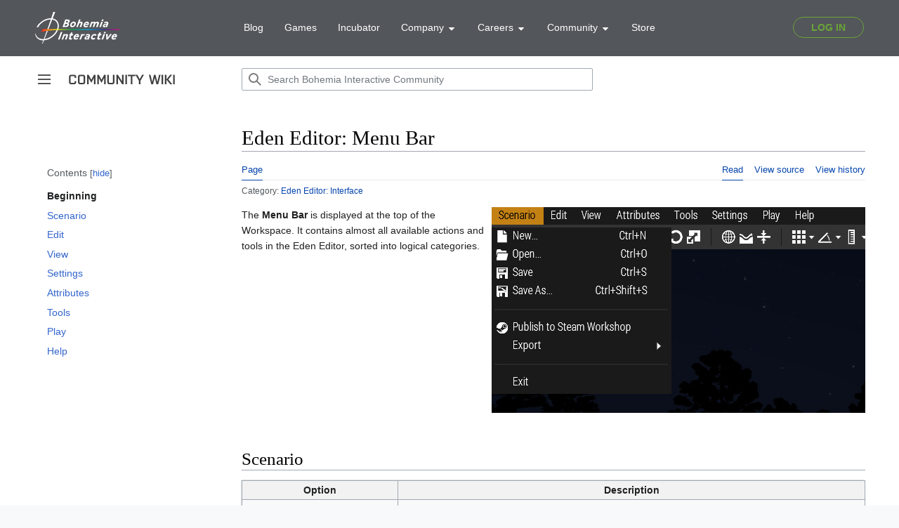

--- FILE ---
content_type: text/html; charset=UTF-8
request_url: https://community.bohemia.net/wiki/Eden_Editor:_Menu_Bar
body_size: 8809
content:
<!DOCTYPE html>
<html class="client-nojs" lang="en" dir="ltr">
<head>
<meta charset="UTF-8"/>
<title>Eden Editor: Menu Bar - Bohemia Interactive Community</title>
<script>document.documentElement.className="client-js";RLCONF={"wgBreakFrames":true,"wgSeparatorTransformTable":["",""],"wgDigitTransformTable":["",""],"wgDefaultDateFormat":"dmy","wgMonthNames":["","January","February","March","April","May","June","July","August","September","October","November","December"],"wgRequestId":"758d18c7ffc880eb88b0ebf0","wgCSPNonce":false,"wgCanonicalNamespace":"","wgCanonicalSpecialPageName":false,"wgNamespaceNumber":0,"wgPageName":"Eden_Editor:_Menu_Bar","wgTitle":"Eden Editor: Menu Bar","wgCurRevisionId":370571,"wgRevisionId":370571,"wgArticleId":17588,"wgIsArticle":true,"wgIsRedirect":false,"wgAction":"view","wgUserName":null,"wgUserGroups":["*"],"wgCategories":["Eden Editor: Interface"],"wgPageContentLanguage":"en","wgPageContentModel":"wikitext","wgRelevantPageName":"Eden_Editor:_Menu_Bar","wgRelevantArticleId":17588,"wgIsProbablyEditable":false,"wgRelevantPageIsProbablyEditable":false,"wgRestrictionEdit":[],"wgRestrictionMove":[],"wgVisualEditor":{
"pageLanguageCode":"en","pageLanguageDir":"ltr","pageVariantFallbacks":"en"},"simpleBatchUploadMaxFilesPerBatch":{"*":1000},"wgVector2022PreviewPages":[],"wgMediaViewerOnClick":true,"wgMediaViewerEnabledByDefault":true,"wgEditSubmitButtonLabelPublish":false};RLSTATE={"skins.vector.user.styles":"ready","site.styles":"ready","user.styles":"ready","skins.vector.user":"ready","user":"ready","user.options":"loading","mediawiki.ui.button":"ready","skins.vector.styles":"ready","skins.vector.icons":"ready","mediawiki.ui.icon":"ready","ext.visualEditor.desktopArticleTarget.noscript":"ready","ext.SQFHighlighter.styles":"ready","ext.EnforceScriptHighlighter.styles":"ready","ext.BIKIHelper.styles":"ready","ext.BIKISpoiler.styles":"ready"};RLPAGEMODULES=["site","mediawiki.page.ready","mediawiki.toc","skins.vector.js","skins.vector.es6","ext.visualEditor.desktopArticleTarget.init","ext.visualEditor.targetLoader","mmv.head","mmv.bootstrap.autostart","ext.SQFHighlighter","ext.EnforceScriptHighlighter"
,"ext.BIKIHelper","ext.BIKISpoiler"];</script>
<script>(RLQ=window.RLQ||[]).push(function(){mw.loader.implement("user.options@12s5i",function($,jQuery,require,module){mw.user.tokens.set({"patrolToken":"+\\","watchToken":"+\\","csrfToken":"+\\"});});});</script>
<link rel="stylesheet" href="/wikidata/load.php?lang=en&amp;modules=ext.BIKIHelper.styles%7Cext.BIKISpoiler.styles%7Cext.EnforceScriptHighlighter.styles%7Cext.SQFHighlighter.styles%7Cext.visualEditor.desktopArticleTarget.noscript%7Cmediawiki.ui.button%2Cicon%7Cskins.vector.icons%2Cstyles&amp;only=styles&amp;skin=vector-2022"/>
<script async="" src="/wikidata/load.php?lang=en&amp;modules=startup&amp;only=scripts&amp;raw=1&amp;skin=vector-2022"></script>
<meta name="ResourceLoaderDynamicStyles" content=""/>
<link rel="stylesheet" href="/wikidata/load.php?lang=en&amp;modules=site.styles&amp;only=styles&amp;skin=vector-2022"/>
<meta name="generator" content="MediaWiki 1.39.0"/>
<meta name="format-detection" content="telephone=no"/>
<meta name="viewport" content="width=device-width, initial-scale=1.0, user-scalable=yes, minimum-scale=0.25, maximum-scale=5.0"/>
<link rel="icon" href="/favicon.ico"/>
<link rel="search" type="application/opensearchdescription+xml" href="/wikidata/opensearch_desc.php" title="Bohemia Interactive Community (en)"/>
<link rel="EditURI" type="application/rsd+xml" href="https://community.bistudio.com/wikidata/api.php?action=rsd"/>
<link rel="alternate" type="application/atom+xml" title="Bohemia Interactive Community Atom feed" href="/wiki?title=Special:RecentChanges&amp;feed=atom"/>
<link rel="canonical" href="https://community.bistudio.com/wiki/Eden_Editor:_Menu_Bar"/>
<script>(function(w,d,s,l,i){w[l]=w[l]||[];w[l].push({'gtm.start':
new Date().getTime(),event:'gtm.js'});var f=d.getElementsByTagName(s)[0],
j=d.createElement(s),dl=l!='dataLayer'?'&l='+l:'';j.async=true;j.src=
'https://www.googletagmanager.com/gtm.js?id='+i+dl;f.parentNode.insertBefore(j,f);
})(window,document,'script','dataLayer','GTM-WSR8FCP');</script>
</head>
<body class="skin-vector skin-vector-search-vue mediawiki ltr sitedir-ltr mw-hide-empty-elt ns-0 ns-subject page-Eden_Editor_Menu_Bar rootpage-Eden_Editor_Menu_Bar skin-vector-2022 action-view skin--responsive vector-feature-language-in-header-enabled vector-feature-language-in-main-page-header-disabled vector-feature-language-alert-in-sidebar-disabled vector-feature-sticky-header-disabled vector-feature-sticky-header-edit-disabled vector-feature-table-of-contents-disabled vector-feature-visual-enhancement-next-disabled"><div class="mw-page-container">
	<span id="top-page"></span>
	<a class="mw-jump-link" href="#content">Jump to content</a>
	<div class="mw-page-container-inner">
		<input
			type="checkbox"
			id="mw-sidebar-checkbox"
			class="mw-checkbox-hack-checkbox"
			>
		<header class="mw-header">
			<div class="mw-header-aside">
			<label
				id="mw-sidebar-button"
				class="mw-checkbox-hack-button mw-ui-icon mw-ui-button mw-ui-quiet mw-ui-icon-element"
				for="mw-sidebar-checkbox"
				role="button"
				aria-controls="mw-panel"
				data-event-name="ui.sidebar"
				tabindex="0"
				title="Main menu">
				<span>Toggle sidebar</span>
			</label>
			
<a href="/wiki/Main_Page" class="mw-logo">
	<span class="mw-logo-container">
		<img class="mw-logo-wordmark" alt="Bohemia Interactive Community"
			src="/wikidata/resources/assets/community-wiki_151x14.png" style="width: 9.4375em; height: 0.875em;">
	</span>
</a>

			</div>
			<div class="mw-header-content">
			
<div id="p-search" role="search" class="vector-search-box-vue  vector-search-box-collapses  vector-search-box-show-thumbnail vector-search-box-auto-expand-width vector-search-box">
	<a href="/wiki/Special:Search"
	
		
		
		
		title="Search Bohemia Interactive Community [f]"
		accesskey="f"
		class="mw-ui-button mw-ui-quiet mw-ui-icon mw-ui-icon-element mw-ui-icon-wikimedia-search search-toggle">
		<span>Search</span>
	</a>
	
	<div>
		<form action="/wiki" id="searchform"
			class="vector-search-box-form">
			<div id="simpleSearch"
				class="vector-search-box-inner"
				 data-search-loc="header-moved">
				<input class="vector-search-box-input"
					 type="search" name="search" placeholder="Search Bohemia Interactive Community" aria-label="Search Bohemia Interactive Community" autocapitalize="none" title="Search Bohemia Interactive Community [f]" accesskey="f" id="searchInput"
				>
				<input type="hidden" name="title" value="Special:Search">
				<input id="mw-searchButton"
					 class="searchButton mw-fallbackSearchButton" type="submit" name="fulltext" title="Search the pages for this text" value="Search">
				<input id="searchButton"
					 class="searchButton" type="submit" name="go" title="Go to a page with this exact name if it exists" value="Go">
			</div>
		</form>
	</div>
</div>

			<nav class="vector-user-links" aria-label="Personal tools" role="navigation" >
	

<div id="p-vector-user-menu-overflow" class="vector-menu mw-portlet mw-portlet-vector-user-menu-overflow emptyPortlet vector-user-menu-overflow"  >
	<div class="vector-menu-content">
		
		<ul class="vector-menu-content-list"></ul>
		
	</div>
</div>

	

<div id="p-personal" class="vector-menu mw-portlet mw-portlet-personal emptyPortlet vector-user-menu vector-user-menu-logged-out vector-menu-dropdown"  title="More options" >
	<input type="checkbox"
		id="p-personal-checkbox"
		role="button"
		aria-haspopup="true"
		data-event-name="ui.dropdown-p-personal"
		class="vector-menu-checkbox"
		
		
	/>
	<label
		id="p-personal-label"
		for="p-personal-checkbox"
		class="vector-menu-heading mw-ui-button mw-ui-quiet mw-ui-icon mw-ui-icon-element mw-ui-icon-ellipsis mw-ui-icon-wikimedia-ellipsis"
		
	>
		<span class="vector-menu-heading-label">Personal tools</span>
	</label>
	<div class="vector-menu-content">
		<div class="vector-user-menu-create-account"><a href="/wiki?title=Special:CreateAccount&amp;returnto=Eden+Editor%3A+Menu+Bar" class="vector-menu-content-item user-links-collapsible-item" title="You are encouraged to create an account and log in; however, it is not mandatory"><span class="mw-ui-icon mw-ui-icon-userAdd mw-ui-icon-wikimedia-userAdd"></span> <span>Create account</span></a></div>
<div class="vector-user-menu-login"><a href="/wiki?title=Special:UserLogin&amp;returnto=Eden+Editor%3A+Menu+Bar" class="vector-menu-content-item vector-menu-content-item-login" title="You are encouraged to log in; however, it is not mandatory [o]" accesskey="o"><span class="mw-ui-icon mw-ui-icon-logIn mw-ui-icon-wikimedia-logIn"></span> <span>Log in</span></a></div>
<div class="vector-user-menu-anon-editor">
	<p>
		Pages for logged out editors <a href="/wiki/Help:Introduction" aria-label="Learn more about editing"><span>learn more</span></a>
	</p>
</div>

		<ul class="vector-menu-content-list"></ul>
		
	</div>
</div>

</nav>

			</div>
		</header>
		<div class="vector-sidebar-container ">
			<div id="mw-navigation">
				

<nav id="mw-panel" class="mw-sidebar" aria-label="Site" role="navigation">
	

<div id="p-navigation" class="vector-menu mw-portlet mw-portlet-navigation vector-menu-portal portal"  >
	<div
		id="p-navigation-label"
		class="vector-menu-heading "
		
	>
		<span class="vector-menu-heading-label">Navigation</span>
	</div>
	<div class="vector-menu-content">
		
		<ul class="vector-menu-content-list"><li id="n-mainpage" class="mw-list-item"><a href="/wiki/Main_Page" title="Visit the main page [z]" accesskey="z"><span>Main Page</span></a></li><li id="n-recentchanges" class="mw-list-item"><a href="/wiki/Special:RecentChanges" title="A list of recent changes in the wiki [r]" accesskey="r"><span>Recent changes</span></a></li><li id="n-All-categories" class="mw-list-item"><a href="/wiki/Special:Categories"><span>All categories</span></a></li><li id="n-randompage" class="mw-list-item"><a href="/wiki/Special:Random" title="Load a random page [x]" accesskey="x"><span>Random page</span></a></li></ul>
		
	</div>
</div>

	
	

<div id="p-Contribute" class="vector-menu mw-portlet mw-portlet-Contribute vector-menu-portal portal"  >
	<div
		id="p-Contribute-label"
		class="vector-menu-heading "
		
	>
		<span class="vector-menu-heading-label">Contribute</span>
	</div>
	<div class="vector-menu-content">
		
		<ul class="vector-menu-content-list"><li id="n-Getting-started" class="mw-list-item"><a href="/wiki/Getting_Started"><span>Getting started</span></a></li><li id="n-Formatting" class="mw-list-item"><a href="/wiki/Bohemia_Interactive_Community:Formatting"><span>Formatting</span></a></li><li id="n-Guidelines" class="mw-list-item"><a href="/wiki/Bohemia_Interactive_Community:Guidelines"><span>Guidelines</span></a></li><li id="n-Wiki-Maintenance" class="mw-list-item"><a href="/wiki/Category:Maintenance"><span>Wiki Maintenance</span></a></li><li id="n-Templates" class="mw-list-item"><a href="/wiki/Category:Templates"><span>Templates</span></a></li><li id="n-Help" class="mw-list-item"><a href="https://www.mediawiki.org/wiki/Help:Contents#Welcome_to_MediaWiki.org_help_pages" title="The place to find out"><span>Help</span></a></li></ul>
		
	</div>
</div>


<div id="p-Bohemia_Interactive" class="vector-menu mw-portlet mw-portlet-Bohemia_Interactive vector-menu-portal portal"  >
	<div
		id="p-Bohemia_Interactive-label"
		class="vector-menu-heading "
		
	>
		<span class="vector-menu-heading-label">Bohemia Interactive</span>
	</div>
	<div class="vector-menu-content">
		
		<ul class="vector-menu-content-list"><li id="n-Arma-Platform" class="mw-list-item"><a href="https://www.armaplatform.com/" rel="nofollow"><span>Arma Platform</span></a></li><li id="n-DayZ.com" class="mw-list-item"><a href="https://www.dayz.com/" rel="nofollow"><span>DayZ.com</span></a></li><li id="n-Ylands.com" class="mw-list-item"><a href="https://ylands.com/" rel="nofollow"><span>Ylands.com</span></a></li><li id="n-Forums" class="mw-list-item"><a href="https://forums.bohemia.net/" rel="nofollow"><span>Forums</span></a></li><li id="n-Feedback" class="mw-list-item"><a href="https://feedback.bistudio.com/" rel="nofollow"><span>Feedback</span></a></li></ul>
		<div class="after-portlet after-portlet-Bohemia_Interactive"><div id="bohemia-promo" style="margin: 1em auto 0 -10px"></div></div>
	</div>
</div>


<div id="p-tb" class="vector-menu mw-portlet mw-portlet-tb vector-menu-portal portal"  >
	<div
		id="p-tb-label"
		class="vector-menu-heading "
		
	>
		<span class="vector-menu-heading-label">Tools</span>
	</div>
	<div class="vector-menu-content">
		
		<ul class="vector-menu-content-list"><li id="t-whatlinkshere" class="mw-list-item"><a href="/wiki/Special:WhatLinksHere/Eden_Editor:_Menu_Bar" title="A list of all wiki pages that link here [j]" accesskey="j"><span>What links here</span></a></li><li id="t-recentchangeslinked" class="mw-list-item"><a href="/wiki/Special:RecentChangesLinked/Eden_Editor:_Menu_Bar" rel="nofollow" title="Recent changes in pages linked from this page [k]" accesskey="k"><span>Related changes</span></a></li><li id="t-specialpages" class="mw-list-item"><a href="/wiki/Special:SpecialPages" title="A list of all special pages [q]" accesskey="q"><span>Special pages</span></a></li><li id="t-print" class="mw-list-item"><a href="javascript:print();" rel="alternate" title="Printable version of this page [p]" accesskey="p"><span>Printable version</span></a></li><li id="t-permalink" class="mw-list-item"><a href="/wiki?title=Eden_Editor:_Menu_Bar&amp;oldid=370571" title="Permanent link to this revision of this page"><span>Permanent link</span></a></li><li id="t-info" class="mw-list-item"><a href="/wiki?title=Eden_Editor:_Menu_Bar&amp;action=info" title="More information about this page"><span>Page information</span></a></li></ul>
		
	</div>
</div>

	
</nav>

			</div>
		</div>
		<div class="vector-sitenotice-container">
			<div id="siteNotice"></div>
		</div>
		<input type="checkbox" id="vector-toc-collapsed-checkbox" class="mw-checkbox-hack-checkbox">
		<div class="mw-table-of-contents-container">
			<div class="vector-sticky-toc-container mw-sticky-header-element">
				<nav id="mw-panel-toc" class="sidebar-toc" role="navigation" aria-labelledby="sidebar-toc-label" data-event-name="ui.sidebar-toc">
	<div id="sidebar-toc-label" class="sidebar-toc-header">
		<p class="sidebar-toc-title">
		Contents
		<button class="vector-toc-uncollapse-button">move to sidebar</button>
		<button class="vector-toc-collapse-button">hide</button>
		</p>
	</div>
	<ul class="sidebar-toc-contents" id="mw-panel-toc-list">
		<li id="toc-mw-content-text"
			class="sidebar-toc-list-item sidebar-toc-level-1">
			<a href="#top-page" class="sidebar-toc-link">
				<div class="sidebar-toc-text">Beginning</div>
			</a>
		</li>
		<li id="toc-Scenario"
			class="sidebar-toc-list-item sidebar-toc-level-1 sidebar-toc-list-item-expanded">
			<a class="sidebar-toc-link" href="#Scenario">
				<div class="sidebar-toc-text">
				<span class="sidebar-toc-numb">1</span>Scenario</div>
			</a>
			
			<ul id="toc-Scenario-sublist" class="sidebar-toc-list">
			</ul>
		</li>
		<li id="toc-Edit"
			class="sidebar-toc-list-item sidebar-toc-level-1 sidebar-toc-list-item-expanded">
			<a class="sidebar-toc-link" href="#Edit">
				<div class="sidebar-toc-text">
				<span class="sidebar-toc-numb">2</span>Edit</div>
			</a>
			
			<ul id="toc-Edit-sublist" class="sidebar-toc-list">
			</ul>
		</li>
		<li id="toc-View"
			class="sidebar-toc-list-item sidebar-toc-level-1 sidebar-toc-list-item-expanded">
			<a class="sidebar-toc-link" href="#View">
				<div class="sidebar-toc-text">
				<span class="sidebar-toc-numb">3</span>View</div>
			</a>
			
			<ul id="toc-View-sublist" class="sidebar-toc-list">
			</ul>
		</li>
		<li id="toc-Settings"
			class="sidebar-toc-list-item sidebar-toc-level-1 sidebar-toc-list-item-expanded">
			<a class="sidebar-toc-link" href="#Settings">
				<div class="sidebar-toc-text">
				<span class="sidebar-toc-numb">4</span>Settings</div>
			</a>
			
			<ul id="toc-Settings-sublist" class="sidebar-toc-list">
			</ul>
		</li>
		<li id="toc-Attributes"
			class="sidebar-toc-list-item sidebar-toc-level-1 sidebar-toc-list-item-expanded">
			<a class="sidebar-toc-link" href="#Attributes">
				<div class="sidebar-toc-text">
				<span class="sidebar-toc-numb">5</span>Attributes</div>
			</a>
			
			<ul id="toc-Attributes-sublist" class="sidebar-toc-list">
			</ul>
		</li>
		<li id="toc-Tools"
			class="sidebar-toc-list-item sidebar-toc-level-1 sidebar-toc-list-item-expanded">
			<a class="sidebar-toc-link" href="#Tools">
				<div class="sidebar-toc-text">
				<span class="sidebar-toc-numb">6</span>Tools</div>
			</a>
			
			<ul id="toc-Tools-sublist" class="sidebar-toc-list">
			</ul>
		</li>
		<li id="toc-Play"
			class="sidebar-toc-list-item sidebar-toc-level-1 sidebar-toc-list-item-expanded">
			<a class="sidebar-toc-link" href="#Play">
				<div class="sidebar-toc-text">
				<span class="sidebar-toc-numb">7</span>Play</div>
			</a>
			
			<ul id="toc-Play-sublist" class="sidebar-toc-list">
			</ul>
		</li>
		<li id="toc-Help"
			class="sidebar-toc-list-item sidebar-toc-level-1 sidebar-toc-list-item-expanded">
			<a class="sidebar-toc-link" href="#Help">
				<div class="sidebar-toc-text">
				<span class="sidebar-toc-numb">8</span>Help</div>
			</a>
			
			<ul id="toc-Help-sublist" class="sidebar-toc-list">
			</ul>
		</li>
	</ul>
</nav>

			</div>
		</div>
		<div class="mw-content-container">
			<main id="content" class="mw-body" role="main">
				<a id="top"></a>
				<header class="mw-body-header">
				
				
					<label
						id="vector-toc-collapsed-button"
						class="mw-ui-button mw-ui-quiet mw-ui-icon mw-ui-icon-element mw-ui-icon-wikimedia-listBullet mw-checkbox-hack-button"
						for="vector-toc-collapsed-checkbox"
						role="button"
						aria-controls="toc-toggle-list"
						data-event-name="vector.toc-toggle-list"
						tabindex="0"
						title="Table of Contents">
						Toggle the table of contents
					</label>
				    <h1 id="firstHeading" class="firstHeading mw-first-heading"><span class="mw-page-title-main">Eden Editor: Menu Bar</span></h1>
				</header>
				<nav class="vector-article-toolbar" aria-label="Tools"
					role="navigation">
					<div class="mw-article-toolbar-container">
						<div id="left-navigation">
							

<div id="p-associated-pages" class="vector-menu mw-portlet mw-portlet-associated-pages vector-menu-tabs"  >
	<div class="vector-menu-content">
		
		<ul class="vector-menu-content-list"><li id="ca-nstab-main" class="selected mw-list-item"><a href="/wiki/Eden_Editor:_Menu_Bar" title="View the content page [c]" accesskey="c"><span>Page</span></a></li><li id="ca-talk" class="new mw-list-item"><a href="/wiki?title=Talk:Eden_Editor:_Menu_Bar&amp;action=edit&amp;redlink=1" rel="discussion" title="Discussion about the content page (page does not exist) [t]" accesskey="t"><span>Discussion</span></a></li></ul>
		
	</div>
</div>

							

<div id="p-variants" class="vector-menu mw-portlet mw-portlet-variants emptyPortlet vector-menu-dropdown"  >
	<input type="checkbox"
		id="p-variants-checkbox"
		role="button"
		aria-haspopup="true"
		data-event-name="ui.dropdown-p-variants"
		class="vector-menu-checkbox"
		aria-label="Change language variant"
		
	/>
	<label
		id="p-variants-label"
		for="p-variants-checkbox"
		class="vector-menu-heading "
		
	>
		<span class="vector-menu-heading-label">English</span>
	</label>
	<div class="vector-menu-content">
		
		<ul class="vector-menu-content-list"></ul>
		
	</div>
</div>

						</div>
						<div id="right-navigation" class="vector-collapsible ">
							

<div id="p-views" class="vector-menu mw-portlet mw-portlet-views vector-menu-tabs"  >
	<div class="vector-menu-content">
		
		<ul class="vector-menu-content-list"><li id="ca-view" class="selected mw-list-item"><a href="/wiki/Eden_Editor:_Menu_Bar"><span>Read</span></a></li><li id="ca-viewsource" class="mw-list-item"><a href="/wiki?title=Eden_Editor:_Menu_Bar&amp;action=edit" title="This page is protected.&#10;You can view its source [e]" accesskey="e"><span>View source</span></a></li><li id="ca-history" class="mw-list-item"><a href="/wiki?title=Eden_Editor:_Menu_Bar&amp;action=history" title="Past revisions of this page [h]" accesskey="h"><span>View history</span></a></li></ul>
		
	</div>
</div>

							

<div id="p-cactions" class="vector-menu mw-portlet mw-portlet-cactions emptyPortlet vector-menu-dropdown vector-has-collapsible-items"  title="More options" >
	<input type="checkbox"
		id="p-cactions-checkbox"
		role="button"
		aria-haspopup="true"
		data-event-name="ui.dropdown-p-cactions"
		class="vector-menu-checkbox"
		
		
	/>
	<label
		id="p-cactions-label"
		for="p-cactions-checkbox"
		class="vector-menu-heading "
		
	>
		<span class="vector-menu-heading-label">More</span>
	</label>
	<div class="vector-menu-content">
		
		<ul class="vector-menu-content-list"><li id="ca-more-view" class="selected vector-more-collapsible-item mw-list-item"><a href="/wiki/Eden_Editor:_Menu_Bar"><span>Read</span></a></li><li id="ca-more-viewsource" class="vector-more-collapsible-item mw-list-item"><a href="/wiki?title=Eden_Editor:_Menu_Bar&amp;action=edit"><span>View source</span></a></li><li id="ca-more-history" class="vector-more-collapsible-item mw-list-item"><a href="/wiki?title=Eden_Editor:_Menu_Bar&amp;action=history"><span>View history</span></a></li></ul>
		
	</div>
</div>

						</div>
					</div>
				</nav>
				<div id="bodyContent" class="vector-body" data-mw-ve-target-container>
					<div class="mw-body-subheader">
					        <div class="mw-indicators">
        </div>

					    <div id="siteSub" class="noprint">From Bohemia Interactive Community</div>
					</div>
					<div id="contentSub"><div id="biki-top-categories">Category: <a href="/wiki/Category:Eden_Editor:_Interface" title="Category:Eden Editor: Interface">Eden Editor: Interface</a></div></div>
					
					
					<div id="mw-content-text" class="mw-body-content mw-content-ltr" lang="en" dir="ltr"><div class="mw-parser-output"><div class="floatright"><a href="/wiki/File:3den_menubar.jpg" class="image"><img alt="3den menubar.jpg" src="/wikidata/images/1/1b/3den_menubar.jpg" decoding="async" width="532" height="293" data-file-width="532" data-file-height="293" /></a></div>
<p>The <b>Menu Bar</b> is displayed at the top of the Workspace. It contains almost all available actions and tools in the Eden Editor, sorted into logical categories.
</p>
<mw:tocplace></mw:tocplace>
<p><br style="clear:both;" />
</p>
<h2><span class="mw-headline" id="Scenario">Scenario</span></h2>
<table class="wikitable">
<tbody><tr>
<th style="width:15em;">Option
</th>
<th>Description
</th></tr>
<tr>
<td><b>New</b>
</td>
<td>Open a dialog to create a new scenario
</td></tr>
<tr>
<td><b>Open</b>
</td>
<td>Open a dialog to choose a scenario to open
</td></tr>
<tr>
<td><b>Save</b>
</td>
<td>Save the current scenario. If it has not been saved yet, open a dialog to save the scenario with specific name.
</td></tr>
<tr>
<td><b>Save As</b>
</td>
<td>Open a dialog to save the scenario with specific name.
</td></tr>
<tr>
<td><b>Publish to Steam Workshop</b>
</td>
<td>Open a dialog to publish the current scenario to Steam Workshop.
</td></tr>
<tr>
<td><b>Export</b>
</td>
<td>Export the scenario to specific format.
</td></tr>
<tr>
<td><b>Exit</b>
</td>
<td>Close the Eden Editor.
</td></tr></tbody></table>
<h2><span class="mw-headline" id="Edit">Edit</span></h2>
<table class="wikitable">
<tbody><tr>
<th style="width:15em;">Option
</th>
<th>Description
</th></tr>
<tr>
<td><b>Undo</b>
</td>
<td>Undo the last operation. You can see the list of all operations in the editing history panel.
</td></tr>
<tr>
<td><b>Redo</b>
</td>
<td>Redo previously undone operation. You can see the list of all operations in the <a href="/wiki?title=Eden_Editor:_Editing_History&amp;action=edit&amp;redlink=1" class="new" title="Eden Editor: Editing History (page does not exist)">editing history</a> panel.
</td></tr>
<tr>
<td><b>Select All on Screen</b>
</td>
<td>Select all entities which have icon visible in the current view.
</td></tr>
<tr>
<td><b>Transformation Widget</b>
</td>
<td>Toggle specific <a href="/wiki/Eden_Editor:_Transformation_Widget" title="Eden Editor: Transformation Widget">transformation widget</a>.
</td></tr>
<tr>
<td><b>Grid</b>
</td>
<td>Toggle one of specific grid types:
<ul><li>Transformation</li>
<li>Rotation</li>
<li>Area Scaling</li></ul>
</td></tr>
<tr>
<td><b>Vertical Mode</b>
</td>
<td>Toggle <a href="/wiki/Eden_Editor:_Entity_Transforming" title="Eden Editor: Entity Transforming">Vertical Mode</a>.
</td></tr>
<tr>
<td><b>Toggle Surface Snapping</b>
</td>
<td>Toggle <a href="/wiki/Eden_Editor:_Entity_Transforming" title="Eden Editor: Entity Transforming">Surface Snapping</a>.
</td></tr>
<tr>
<td><b>Toggle Waypoint Snapping</b>
</td>
<td>Toggle <a href="/wiki/Eden_Editor:_Waypoint" title="Eden Editor: Waypoint">waypoint snapping</a>.
</td></tr>
<tr>
<td><b>Phase</b>
</td>
<td>Select <a href="/wiki/Eden_Editor:_Scenario_Phases" title="Eden Editor: Scenario Phases">scenario phase</a>.
</td></tr>
<tr>
<td><b>Asset Type</b>
</td>
<td>Select <a href="/wiki/Eden_Editor:_Asset_Browser" title="Eden Editor: Asset Browser">asset browser</a> mode.
</td></tr>
<tr>
<td><b>Toggle Asset Sub-type</b>
</td>
<td>Select <a href="/wiki/Eden_Editor:_Asset_Browser" title="Eden Editor: Asset Browser">asset browser</a> submode.
</td></tr></tbody></table>
<h2><span class="mw-headline" id="View">View</span></h2>
<table class="wikitable">
<tbody><tr>
<th style="width:15em;">Option
</th>
<th>Description
</th></tr>
<tr>
<td><b>Center on Random Position</b>
</td>
<td>Move view to random location in the world. Positions on land and not in a forest are preferred.
</td></tr>
<tr>
<td><b>Center on Player</b>
</td>
<td>Move view to player's position.
</td></tr>
<tr>
<td><b>Toggle Map</b>
</td>
<td>Show / hide the map.
</td></tr>
<tr>
<td><b>Toggle Map Textures</b>
</td>
<td>Show / hide map background texture.
</td></tr>
<tr>
<td><b>Vision Mode</b>
</td>
<td>Enables Night Vision and Thermal Vision modes in the editor scene
</td></tr>
<tr>
<td><b>Toggle Flashlight</b>
</td>
<td>Toggle light which is snapped to the camera. Useful for editing night scenarios when you don't want to use night vision mode.
</td></tr>
<tr>
<td><b>Toggle Location Labels (3D)</b>
</td>
<td>Toggle town labels in the scene. Map labels will remain unaffected.
</td></tr>
<tr>
<td><b>Search</b>
</td>
<td>Commence search in of the the lists:
<ul><li>Search in Asset Browser</li>
<li>Search in Entity List</li></ul>
</td></tr>
<tr>
<td><b>Interface</b>
</td>
<td>Show / hide specific interface element.
<ul><li>Entity List</li>
<li>Asset Browser</li>
<li>Controls Hint</li>
<li>Navigation Widget</li></ul>
</td></tr></tbody></table>
<h2><span class="mw-headline" id="Settings">Settings</span></h2>
<table class="wikitable">
<tbody><tr>
<th style="width:15em;">Option
</th>
<th>Description
</th></tr>
<tr>
<td><b>Preferences</b>
</td>
<td>Open editor specific settings
</td></tr>
<tr>
<td><b>Video Options</b>
</td>
<td>Open game video options.
</td></tr>
<tr>
<td><b>Audio Options</b>
</td>
<td>Open game audio options.
</td></tr>
<tr>
<td><b>Game Options</b>
</td>
<td>Open general game options.
</td></tr>
<tr>
<td><b>Controls</b>
</td>
<td>Open controls settings.
</td></tr></tbody></table>
<h2><span class="mw-headline" id="Attributes">Attributes</span></h2>
<table class="wikitable">
<tbody><tr>
<th style="width:15em;">Option
</th>
<th>Description
</th></tr>
<tr>
<td><b>General</b>
</td>
<td>Open general <a href="/wiki/Eden_Editor:_Scenario_Attributes#General" title="Eden Editor: Scenario Attributes">scenario attributes</a>
</td></tr>
<tr>
<td><b>Environment</b>
</td>
<td>Open environment <a href="/wiki/Eden_Editor:_Scenario_Attributes#Environment" title="Eden Editor: Scenario Attributes">scenario attributes</a>
</td></tr>
<tr>
<td><b>Multiplayer</b>
</td>
<td>Open multiplayer <a href="/wiki/Eden_Editor:_Scenario_Attributes#Multiplayer" title="Eden Editor: Scenario Attributes">scenario attributes</a>
</td></tr>
<tr>
<td><b>Garbage Collection</b>
</td>
<td>Open garbage collection <a href="/wiki/Eden_Editor:_Scenario_Attributes#Garbage_Collection" title="Eden Editor: Scenario Attributes">scenario attributes</a>
</td></tr></tbody></table>
<h2><span class="mw-headline" id="Tools">Tools</span></h2>
<table class="wikitable">
<tbody><tr>
<th style="width:15em;">Option
</th>
<th>Description
</th></tr>
<tr>
<td><b>Debug Console</b>
</td>
<td>Open <a href="/wiki/Arma_3:_Debug_Console" title="Arma 3: Debug Console">debug console</a>.
</td></tr>
<tr>
<td><b>Functions Viewer</b>
</td>
<td>Open the <a href="/wiki/Arma_3:_Functions_Library#Finding_a_Function" title="Arma 3: Functions Library">functions viewer</a>.
</td></tr>
<tr>
<td><b>Config Viewer</b>
</td>
<td>Open the config viewer.
</td></tr></tbody></table>
<h2><span class="mw-headline" id="Play">Play</span></h2>
<table class="wikitable">
<tbody><tr>
<th style="width:15em;">Option
</th>
<th>Description
</th></tr>
<tr>
<td><b>Play in Singleplayer (SP)</b>
</td>
<td><a href="/wiki/Eden_Editor:_Preview" title="Eden Editor: Preview">Play the scenario</a> in singleplayer. If a server is running in the background (as a result of starting the preview in multiplayer previously), you will be asked to shut it down.
</td></tr>
<tr>
<td><b>Play in SP with Briefing</b>
</td>
<td><a href="/wiki/Eden_Editor:_Preview" title="Eden Editor: Preview">Play the scenario</a> in singleplayer, but show briefing at the start.
</td></tr>
<tr>
<td><b>Play in SP at Camera Position</b>
</td>
<td><a href="/wiki/Eden_Editor:_Preview" title="Eden Editor: Preview">Play the scenario</a> in singleplayer, but teleport player to the current camera position. If the player is not in a flying vehicle (i.e., a plane or helicopter), the position on the ground below the camera will be picked instead.
</td></tr>
<tr>
<td><b>Play in Multiplayer</b>
</td>
<td><a href="/wiki/Eden_Editor:_Preview" title="Eden Editor: Preview">Play the scenario</a> in multiplayer. If no server is running yet, you will be asked to set up one.
</td></tr></tbody></table>
<h2><span class="mw-headline" id="Help">Help</span></h2>
<table class="wikitable">
<tbody><tr>
<th style="width:15em;">Option
</th>
<th>Description
</th></tr>
<tr>
<td><b>Documentation</b>
</td>
<td>A link to <a href="/wiki/Category:Eden_Editor" title="Category:Eden Editor">Eden Editor</a>.
</td></tr>
<tr>
<td><b>Scripting</b>
</td>
<td>A link to <a href="/wiki/Category:Scripting_Commands_Arma_3" class="mw-redirect" title="Category:Scripting Commands Arma 3">Scripting Commands Arma 3</a>.
</td></tr>
<tr>
<td><b>Community Wiki</b>
</td>
<td>A link to <a href="/wiki/Main_Page" title="Main Page">the Wiki</a>.
</td></tr>
<tr>
<td><b>Forums</b>
</td>
<td>A link to <span class="bohemia"><a rel="nofollow" class="external text" href="https://forums.bistudio.com/forum/161-arma-3-editing">forums.bistudio.com/forum/161-arma-3-editing</a></span>.
</td></tr>
<tr>
<td><b>Feedback Tracker</b>
</td>
<td>A link to <span class="bohemia"><a rel="nofollow" class="external text" href="https://feedback.arma3.com">feedback.arma3.com</a></span>.
</td></tr>
<tr>
<td><b>Dev Hub</b>
</td>
<td>A link to <span class="bohemia"><a rel="nofollow" class="external text" href="https://dev.arma3.com">dev.arma3.com</a></span>.
</td></tr>
<tr>
<td><b>Tutorials</b>
</td>
<td>Open the list of in-game tutorials.
</td></tr></tbody></table>
<!-- 
NewPP limit report
Cached time: 20260123124444
Cache expiry: 86400
Reduced expiry: false
Complications: [show‐toc]
CPU time usage: 0.031 seconds
Real time usage: 0.040 seconds
Preprocessor visited node count: 328/1000000
Post‐expand include size: 1632/20480000 bytes
Template argument size: 2229/20480000 bytes
Highest expansion depth: 10/100
Expensive parser function count: 0/100
Unstrip recursion depth: 0/20
Unstrip post‐expand size: 0/5000000 bytes
-->
<!--
Transclusion expansion time report (%,ms,calls,template)
100.00%   10.679      1 -total
 98.66%   10.536      3 Template:Link
 62.34%    6.657      3 Template:Link/External
-->

<!-- Saved in parser cache with key community:pcache:idhash:17588-0!canonical and timestamp 20260123124444 and revision id 370571.
 -->
</div>
<div class="printfooter" data-nosnippet="">Retrieved from "<a dir="ltr" href="https://community.bistudio.com/wiki?title=Eden_Editor:_Menu_Bar&amp;oldid=370571">https://community.bistudio.com/wiki?title=Eden_Editor:_Menu_Bar&amp;oldid=370571</a>"</div></div>
					<div id="catlinks" class="catlinks" data-mw="interface"><div id="mw-normal-catlinks" class="mw-normal-catlinks"><a href="/wiki/Special:Categories" title="Special:Categories">Category</a>: <ul><li><a href="/wiki/Category:Eden_Editor:_Interface" title="Category:Eden Editor: Interface">Eden Editor: Interface</a></li></ul></div></div>
				</div>
			</main>
			
		</div>
		<div class="mw-footer-container">
			
<footer id="footer" class="mw-footer" role="contentinfo" >
	<ul id="footer-info">
	<li id="footer-info-lastmod"> This page was last edited on 10 January 2025, at 22:45.</li>
</ul>

	<ul id="footer-places">
	<li id="footer-places-privacy"><a href="/wiki/Bohemia_Interactive_Community:Privacy_policy">Privacy policy</a></li>
	<li id="footer-places-about"><a href="/wiki/Bohemia_Interactive_Community:About">About Bohemia Interactive Community</a></li>
	<li id="footer-places-disclaimer"><a href="/wiki/Bohemia_Interactive_Community:General_disclaimer">Disclaimers</a></li>
</ul>

	<ul id="footer-icons" class="noprint">
	<li id="footer-poweredbyico"><a href="https://www.mediawiki.org/"><img src="/wikidata/resources/assets/poweredby_mediawiki_88x31.png" alt="Powered by MediaWiki" srcset="/wikidata/resources/assets/poweredby_mediawiki_132x47.png 1.5x, /wikidata/resources/assets/poweredby_mediawiki_176x62.png 2x" width="88" height="31" loading="lazy"/></a></li>
</ul>

</footer>

		</div>
	</div> 
</div> 

<script>
		let bodies = document.getElementsByTagName('body');
		if (bodies && bodies[0])
		{
			let divHeader = document.createElement('div');
			divHeader.setAttribute('id', 'bohemia-header');
			divHeader.innerHTML = '<div id="bohemia-header"><main-header v-bind:user-data="window.userData" login-path="https://community.bistudio.com/wiki/Special:Bohemia/redirect/auth/login" logout-path="https://community.bistudio.com/wiki/Special:Bohemia/redirect/auth/logout"></main-header></div>';


			let body = bodies[0];
			body.insertBefore(divHeader, body.firstChild);
		}
		</script>
		<script async src="https://static.bistudio.com/bohemia/header/js/all.min.js"></script>
			<script>
					window.userData = null;
			</script>
			
			<script>
			   document.onreadystatechange = function () {
				  if (document.readyState === 'complete') {
					  var f = document.createElement('iframe');
					  f.src = 'https://data.bistudio.com/pbp/index.php';
					  f.width = '100%';
					  f.height = 140;
					  f.frameborder = 0;
					  f.style.border = 0;
					  f.scrolling = 'no';

					  var c = document.getElementById('bohemia-promo');
					  if (c)
					    c.appendChild(f);
				  }
				}
			</script>
		
<script>(RLQ=window.RLQ||[]).push(function(){mw.config.set({"wgPageParseReport":{"limitreport":{"cputime":"0.031","walltime":"0.040","ppvisitednodes":{"value":328,"limit":1000000},"postexpandincludesize":{"value":1632,"limit":20480000},"templateargumentsize":{"value":2229,"limit":20480000},"expansiondepth":{"value":10,"limit":100},"expensivefunctioncount":{"value":0,"limit":100},"unstrip-depth":{"value":0,"limit":20},"unstrip-size":{"value":0,"limit":5000000},"timingprofile":["100.00%   10.679      1 -total"," 98.66%   10.536      3 Template:Link"," 62.34%    6.657      3 Template:Link/External"]},"cachereport":{"timestamp":"20260123124444","ttl":86400,"transientcontent":false}}});mw.config.set({"wgBackendResponseTime":210});});</script>
</body>
</html>

--- FILE ---
content_type: text/css; charset=utf-8
request_url: https://community.bohemia.net/wikidata/load.php?lang=en&modules=site.styles&only=styles&skin=vector-2022
body_size: 8026
content:
.noresize{max-width:100%;overflow-x:auto}div.vector-sticky-header-context-bar-primary{overflow:inherit}div.mw-changeslist-legend{background-color:#EEF5FF}div.mw-changeslist-legend dt{float:left}div.mw-references-wrap{font-size:0.9em}div.mw-references-wrap:before{border-bottom:1px solid #A2A9B1;content:'Notes and References';display:block;font-family:monospace;font-size:1.75em;margin:3em auto 0.75em}.mw-category > .mw-category-group:only-child > h3{display:none}.mw-category > .mw-category-group:first-child > h3{margin:0}.toc{border-radius:0.3rem}#content a:link,#content a:visited{color:#0645AD}#content a:hover:link,#content a:hover:visited,#content a:focus:link,#content a:focus:visited{color:#06C}#content a.new:link,#content a.new:visited{color:#BA0000}#content a.new:hover:link,#content a.new:hover:visited,#content a.new:focus:link,#content a.new:focus:visited{color:#B00}#content a.oo-ui-buttonElement-button{color:#D33}button::-moz-focus-inner{padding:0}div.editsection{margin-top:2em}.mw-body-content h2{font-size:1.75em;margin-top:1.75em}.mw-body-content h3{font-size:1.50em;margin-top:1.00em}.mw-body-content h4{font-size:1.25em;margin-top:0.75em}.mw-body-content h5{font-size:1.10em;margin-top:0.50em;text-decoration:underline #8888 2px}.mw-body-content h6{font-size:1.00em;margin-top:0.25em;text-decoration:underline #8888 1px}.mw-body :not(> table) .firstHeading,.mw-body-content :not(> table) h1,.mw-body-content :not(> table) h2,.mw-body-content :not(> table) h3,.mw-body-content :not(> table) h4,.mw-body-content :not(> table) h5,.mw-body-content :not(> table) h6{overflow:auto}h1 > span.mw-editsection,h2 > span.mw-editsection{font-style:italic;font-size:0.5em}h1 > span.mw-editsection > span.mw-editsection-bracket,h2 > span.mw-editsection > span.mw-editsection-bracket{display:none}span.mw-editsection{float:right}#p-variants{display:none}pre{border-color:#DDD}sup,sub{line-height:1em}table.wikitable > thead > tr > th,table.wikitable > tbody > tr > th{background-color:#F2F2F2}table.wikitable > tbody{box-shadow:0 0 0.125em #A2A9B1}table.wikitable table.nowikitable tbody > tr > td,table.wikitable table.nowikitable thead > tr > th,table.wikitable table.nowikitable tbody > tr > th{background-color:unset;border:unset}.mw-body-content table h2,.mw-body-content table h3,.mw-body-content table h4,.mw-body-content table h5,.mw-body-content table h6{margin-top:0;padding-top:0}.mw-body-content table .mw-editsection{display:block;float:initial;font-size:0.66em}.mw-body-content table .mw-editsection .mw-editsection-bracket{display:none}table.valign-top th,table.valign-top td,table tr.valign-top th,table tr.valign-top td,table.valign-top-row-1 tr:nth-child(1) th,table.valign-top-row-1 tr:nth-child(1) td,table.valign-top-row-2 tr:nth-child(2) th,table.valign-top-row-2 tr:nth-child(2) td,table.valign-top-row-3 tr:nth-child(3) th,table.valign-top-row-3 tr:nth-child(3) td,table.valign-top-row-4 tr:nth-child(4) th,table.valign-top-row-4 tr:nth-child(4) td,table.valign-top-row-5 tr:nth-child(5) th,table.valign-top-row-5 tr:nth-child(5) td,table.valign-top-row-6 tr:nth-child(6) th,table.valign-top-row-6 tr:nth-child(6) td,table.valign-top-row-7 tr:nth-child(7) th,table.valign-top-row-7 tr:nth-child(7) td,table.valign-top-row-8 tr:nth-child(8) th,table.valign-top-row-8 tr:nth-child(8) td,table.valign-top-col-1 tr th:nth-child(1),table.valign-top-col-1 tr td:nth-child(1),table tr.valign-top-col-1 th:nth-child(1),table tr.valign-top-col-1 td:nth-child(1),table.valign-top-col-2 tr th:nth-child(2),table.valign-top-col-2 tr td:nth-child(2),table tr.valign-top-col-2 th:nth-child(2),table tr.valign-top-col-2 td:nth-child(2),table.valign-top-col-3 tr th:nth-child(3),table.valign-top-col-3 tr td:nth-child(3),table tr.valign-top-col-3 th:nth-child(3),table tr.valign-top-col-3 td:nth-child(3),table.valign-top-col-4 tr th:nth-child(4),table.valign-top-col-4 tr td:nth-child(4),table tr.valign-top-col-4 th:nth-child(4),table tr.valign-top-col-4 td:nth-child(4),table.valign-top-col-5 tr th:nth-child(5),table.valign-top-col-5 tr td:nth-child(5),table tr.valign-top-col-5 th:nth-child(5),table tr.valign-top-col-5 td:nth-child(5),table.valign-top-col-6 tr th:nth-child(6),table.valign-top-col-6 tr td:nth-child(6),table tr.valign-top-col-6 th:nth-child(6),table tr.valign-top-col-6 td:nth-child(6),table.valign-top-col-7 tr th:nth-child(7),table.valign-top-col-7 tr td:nth-child(7),table tr.valign-top-col-7 th:nth-child(7),table tr.valign-top-col-7 td:nth-child(7),table.valign-top-col-8 tr th:nth-child(8),table.valign-top-col-8 tr td:nth-child(8),table tr.valign-top-col-8 th:nth-child(8),table tr.valign-top-col-8 td:nth-child(8),table tr td.valign-top{vertical-align:top}table.valign-middle th,table.valign-middle td,table tr.valign-middle th,table tr.valign-middle td,table.valign-middle-row-1 tr:nth-child(1) th,table.valign-middle-row-1 tr:nth-child(1) td,table.valign-middle-row-2 tr:nth-child(2) th,table.valign-middle-row-2 tr:nth-child(2) td,table.valign-middle-row-3 tr:nth-child(3) th,table.valign-middle-row-3 tr:nth-child(3) td,table.valign-middle-row-4 tr:nth-child(4) th,table.valign-middle-row-4 tr:nth-child(4) td,table.valign-middle-row-5 tr:nth-child(5) th,table.valign-middle-row-5 tr:nth-child(5) td,table.valign-middle-row-6 tr:nth-child(6) th,table.valign-middle-row-6 tr:nth-child(6) td,table.valign-middle-row-7 tr:nth-child(7) th,table.valign-middle-row-7 tr:nth-child(7) td,table.valign-middle-row-8 tr:nth-child(8) th,table.valign-middle-row-8 tr:nth-child(8) td,table.valign-middle-col-1 tr th:nth-child(1),table.valign-middle-col-1 tr td:nth-child(1),table tr.valign-middle-col-1 th:nth-child(1),table tr.valign-middle-col-1 td:nth-child(1),table.valign-middle-col-2 tr th:nth-child(2),table.valign-middle-col-2 tr td:nth-child(2),table tr.valign-middle-col-2 th:nth-child(2),table tr.valign-middle-col-2 td:nth-child(2),table.valign-middle-col-3 tr th:nth-child(3),table.valign-middle-col-3 tr td:nth-child(3),table tr.valign-middle-col-3 th:nth-child(3),table tr.valign-middle-col-3 td:nth-child(3),table.valign-middle-col-4 tr th:nth-child(4),table.valign-middle-col-4 tr td:nth-child(4),table tr.valign-middle-col-4 th:nth-child(4),table tr.valign-middle-col-4 td:nth-child(4),table.valign-middle-col-5 tr th:nth-child(5),table.valign-middle-col-5 tr td:nth-child(5),table tr.valign-middle-col-5 th:nth-child(5),table tr.valign-middle-col-5 td:nth-child(5),table.valign-middle-col-6 tr th:nth-child(6),table.valign-middle-col-6 tr td:nth-child(6),table tr.valign-middle-col-6 th:nth-child(6),table tr.valign-middle-col-6 td:nth-child(6),table.valign-middle-col-7 tr th:nth-child(7),table.valign-middle-col-7 tr td:nth-child(7),table tr.valign-middle-col-7 th:nth-child(7),table tr.valign-middle-col-7 td:nth-child(7),table.valign-middle-col-8 tr th:nth-child(8),table.valign-middle-col-8 tr td:nth-child(8),table tr.valign-middle-col-8 th:nth-child(8),table tr.valign-middle-col-8 td:nth-child(8),table tr td.valign-middle{vertical-align:middle}table.valign-bottom th,table.valign-bottom td,table tr.valign-bottom th,table tr.valign-bottom td,table.valign-bottom-row-1 tr:nth-child(1) th,table.valign-bottom-row-1 tr:nth-child(1) td,table.valign-bottom-row-2 tr:nth-child(2) th,table.valign-bottom-row-2 tr:nth-child(2) td,table.valign-bottom-row-3 tr:nth-child(3) th,table.valign-bottom-row-3 tr:nth-child(3) td,table.valign-bottom-row-4 tr:nth-child(4) th,table.valign-bottom-row-4 tr:nth-child(4) td,table.valign-bottom-row-5 tr:nth-child(5) th,table.valign-bottom-row-5 tr:nth-child(5) td,table.valign-bottom-row-6 tr:nth-child(6) th,table.valign-bottom-row-6 tr:nth-child(6) td,table.valign-bottom-row-7 tr:nth-child(7) th,table.valign-bottom-row-7 tr:nth-child(7) td,table.valign-bottom-row-8 tr:nth-child(8) th,table.valign-bottom-row-8 tr:nth-child(8) td,table.valign-bottom-col-1 tr th:nth-child(1),table.valign-bottom-col-1 tr td:nth-child(1),table tr.valign-bottom-col-1 th:nth-child(1),table tr.valign-bottom-col-1 td:nth-child(1),table.valign-bottom-col-2 tr th:nth-child(2),table.valign-bottom-col-2 tr td:nth-child(2),table tr.valign-bottom-col-2 th:nth-child(2),table tr.valign-bottom-col-2 td:nth-child(2),table.valign-bottom-col-3 tr th:nth-child(3),table.valign-bottom-col-3 tr td:nth-child(3),table tr.valign-bottom-col-3 th:nth-child(3),table tr.valign-bottom-col-3 td:nth-child(3),table.valign-bottom-col-4 tr th:nth-child(4),table.valign-bottom-col-4 tr td:nth-child(4),table tr.valign-bottom-col-4 th:nth-child(4),table tr.valign-bottom-col-4 td:nth-child(4),table.valign-bottom-col-5 tr th:nth-child(5),table.valign-bottom-col-5 tr td:nth-child(5),table tr.valign-bottom-col-5 th:nth-child(5),table tr.valign-bottom-col-5 td:nth-child(5),table.valign-bottom-col-6 tr th:nth-child(6),table.valign-bottom-col-6 tr td:nth-child(6),table tr.valign-bottom-col-6 th:nth-child(6),table tr.valign-bottom-col-6 td:nth-child(6),table.valign-bottom-col-7 tr th:nth-child(7),table.valign-bottom-col-7 tr td:nth-child(7),table tr.valign-bottom-col-7 th:nth-child(7),table tr.valign-bottom-col-7 td:nth-child(7),table.valign-bottom-col-8 tr th:nth-child(8),table.valign-bottom-col-8 tr td:nth-child(8),table tr.valign-bottom-col-8 th:nth-child(8),table tr.valign-bottom-col-8 td:nth-child(8),table tr td.valign-bottom{vertical-align:bottom}table.align-left th,table.align-left td,table tr.align-left th,table tr.align-left td,table.align-left-row-1 tr:nth-child(1) th,table.align-left-row-1 tr:nth-child(1) td,table.align-left-row-2 tr:nth-child(2) th,table.align-left-row-2 tr:nth-child(2) td,table.align-left-row-3 tr:nth-child(3) th,table.align-left-row-3 tr:nth-child(3) td,table.align-left-row-4 tr:nth-child(4) th,table.align-left-row-4 tr:nth-child(4) td,table.align-left-row-5 tr:nth-child(5) th,table.align-left-row-5 tr:nth-child(5) td,table.align-left-row-6 tr:nth-child(6) th,table.align-left-row-6 tr:nth-child(6) td,table.align-left-row-7 tr:nth-child(7) th,table.align-left-row-7 tr:nth-child(7) td,table.align-left-row-8 tr:nth-child(8) th,table.align-left-row-8 tr:nth-child(8) td,table.align-left-col-1 tr th:nth-child(1),table.align-left-col-1 tr td:nth-child(1),table tr.align-left-col-1 th:nth-child(1),table tr.align-left-col-1 td:nth-child(1),table.align-left-col-2 tr th:nth-child(2),table.align-left-col-2 tr td:nth-child(2),table tr.align-left-col-2 th:nth-child(2),table tr.align-left-col-2 td:nth-child(2),table.align-left-col-3 tr th:nth-child(3),table.align-left-col-3 tr td:nth-child(3),table tr.align-left-col-3 th:nth-child(3),table tr.align-left-col-3 td:nth-child(3),table.align-left-col-4 tr th:nth-child(4),table.align-left-col-4 tr td:nth-child(4),table tr.align-left-col-4 th:nth-child(4),table tr.align-left-col-4 td:nth-child(4),table.align-left-col-5 tr th:nth-child(5),table.align-left-col-5 tr td:nth-child(5),table tr.align-left-col-5 th:nth-child(5),table tr.align-left-col-5 td:nth-child(5),table.align-left-col-6 tr th:nth-child(6),table.align-left-col-6 tr td:nth-child(6),table tr.align-left-col-6 th:nth-child(6),table tr.align-left-col-6 td:nth-child(6),table.align-left-col-7 tr th:nth-child(7),table.align-left-col-7 tr td:nth-child(7),table tr.align-left-col-7 th:nth-child(7),table tr.align-left-col-7 td:nth-child(7),table.align-left-col-8 tr th:nth-child(8),table.align-left-col-8 tr td:nth-child(8),table tr.align-left-col-8 th:nth-child(8),table tr.align-left-col-8 td:nth-child(8),table tr td.align-left{text-align:left}table.align-center th,table.align-center td,table tr.align-center th,table tr.align-center td,table.align-center-row-1 tr:nth-child(1) th,table.align-center-row-1 tr:nth-child(1) td,table.align-center-row-2 tr:nth-child(2) th,table.align-center-row-2 tr:nth-child(2) td,table.align-center-row-3 tr:nth-child(3) th,table.align-center-row-3 tr:nth-child(3) td,table.align-center-row-4 tr:nth-child(4) th,table.align-center-row-4 tr:nth-child(4) td,table.align-center-row-5 tr:nth-child(5) th,table.align-center-row-5 tr:nth-child(5) td,table.align-center-row-6 tr:nth-child(6) th,table.align-center-row-6 tr:nth-child(6) td,table.align-center-row-7 tr:nth-child(7) th,table.align-center-row-7 tr:nth-child(7) td,table.align-center-row-8 tr:nth-child(8) th,table.align-center-row-8 tr:nth-child(8) td,table.align-center-col-1 tr th:nth-child(1),table.align-center-col-1 tr td:nth-child(1),table tr.align-center-col-1 th:nth-child(1),table tr.align-center-col-1 td:nth-child(1),table.align-center-col-2 tr th:nth-child(2),table.align-center-col-2 tr td:nth-child(2),table tr.align-center-col-2 th:nth-child(2),table tr.align-center-col-2 td:nth-child(2),table.align-center-col-3 tr th:nth-child(3),table.align-center-col-3 tr td:nth-child(3),table tr.align-center-col-3 th:nth-child(3),table tr.align-center-col-3 td:nth-child(3),table.align-center-col-4 tr th:nth-child(4),table.align-center-col-4 tr td:nth-child(4),table tr.align-center-col-4 th:nth-child(4),table tr.align-center-col-4 td:nth-child(4),table.align-center-col-5 tr th:nth-child(5),table.align-center-col-5 tr td:nth-child(5),table tr.align-center-col-5 th:nth-child(5),table tr.align-center-col-5 td:nth-child(5),table.align-center-col-6 tr th:nth-child(6),table.align-center-col-6 tr td:nth-child(6),table tr.align-center-col-6 th:nth-child(6),table tr.align-center-col-6 td:nth-child(6),table.align-center-col-7 tr th:nth-child(7),table.align-center-col-7 tr td:nth-child(7),table tr.align-center-col-7 th:nth-child(7),table tr.align-center-col-7 td:nth-child(7),table.align-center-col-8 tr th:nth-child(8),table.align-center-col-8 tr td:nth-child(8),table tr.align-center-col-8 th:nth-child(8),table tr.align-center-col-8 td:nth-child(8),table tr td.align-center{text-align:center}table.align-right th,table.align-right td,table tr.align-right th,table tr.align-right td,table.align-right-row-1 tr:nth-child(1) th,table.align-right-row-1 tr:nth-child(1) td,table.align-right-row-2 tr:nth-child(2) th,table.align-right-row-2 tr:nth-child(2) td,table.align-right-row-3 tr:nth-child(3) th,table.align-right-row-3 tr:nth-child(3) td,table.align-right-row-4 tr:nth-child(4) th,table.align-right-row-4 tr:nth-child(4) td,table.align-right-row-5 tr:nth-child(5) th,table.align-right-row-5 tr:nth-child(5) td,table.align-right-row-6 tr:nth-child(6) th,table.align-right-row-6 tr:nth-child(6) td,table.align-right-row-7 tr:nth-child(7) th,table.align-right-row-7 tr:nth-child(7) td,table.align-right-row-8 tr:nth-child(8) th,table.align-right-row-8 tr:nth-child(8) td,table.align-right-col-1 tr th:nth-child(1),table.align-right-col-1 tr td:nth-child(1),table tr.align-right-col-1 th:nth-child(1),table tr.align-right-col-1 td:nth-child(1),table.align-right-col-2 tr th:nth-child(2),table.align-right-col-2 tr td:nth-child(2),table tr.align-right-col-2 th:nth-child(2),table tr.align-right-col-2 td:nth-child(2),table.align-right-col-3 tr th:nth-child(3),table.align-right-col-3 tr td:nth-child(3),table tr.align-right-col-3 th:nth-child(3),table tr.align-right-col-3 td:nth-child(3),table.align-right-col-4 tr th:nth-child(4),table.align-right-col-4 tr td:nth-child(4),table tr.align-right-col-4 th:nth-child(4),table tr.align-right-col-4 td:nth-child(4),table.align-right-col-5 tr th:nth-child(5),table.align-right-col-5 tr td:nth-child(5),table tr.align-right-col-5 th:nth-child(5),table tr.align-right-col-5 td:nth-child(5),table.align-right-col-6 tr th:nth-child(6),table.align-right-col-6 tr td:nth-child(6),table tr.align-right-col-6 th:nth-child(6),table tr.align-right-col-6 td:nth-child(6),table.align-right-col-7 tr th:nth-child(7),table.align-right-col-7 tr td:nth-child(7),table tr.align-right-col-7 th:nth-child(7),table tr.align-right-col-7 td:nth-child(7),table.align-right-col-8 tr th:nth-child(8),table.align-right-col-8 tr td:nth-child(8),table tr.align-right-col-8 th:nth-child(8),table tr.align-right-col-8 td:nth-child(8),table tr td.align-right{text-align:right}.align-center-block{margin-left:auto;margin-right:auto}code:not(.mw-highlight),div:not(.mw-highlight) > pre{margin:0.5em 0 0.5em 0.5em;padding:0.5em;background-color:#F9F9F9;border:1px dashed #2F6FAB;font-size:0.9em;line-height:1.4em;white-space:pre;overflow-x:auto}var,tt{background-color:rgba(0,0,0,0.066);font-family:"Lucida Console",Consolas,monospace;font-size:0.9em;font-style:normal;line-height:1.4em;padding:0.2em 0.3em}tt:after{color:#D33;content:"<tt> is obsolete,use{{hl|text}}template";font-family:arial;font-size:75%;font-weight:bold;line-height:0;margin-left:1em;position:relative;top:-0.5em;vertical-align:baseline}pre,code,tt,kbd,samp,.mw-code{font-family:"Lucida Console",monospace;tab-size:4}#wpTextbox1{tab-size:4}div.mw-highlight.mw-content-ltr{text-align:left}div.mw-highlight > pre > span.k,div.mw-highlight > pre > span.kc,div.mw-highlight > pre > span.nc,div.mw-highlight > pre > span.nn,div.mw-highlight > pre > span.nt,div.mw-highlight > pre > span > span.k,div.mw-highlight > pre > span > span.kc,div.mw-highlight > pre > span > span.nc,div.mw-highlight > pre > span > span.nn,div.mw-highlight > pre > span > span.nt{font-weight:normal;text-shadow:0 0 0.075em}div.mw-highlight.mw-highlight-lang-css .cp{background-color:#FF8;color:#D00;margin:-0.125em;padding:0.125em;text-shadow:0 0 0.075em}div.mw-highlight > pre{font-size:0.9em;line-height:1.4em;margin:0.5em 0;padding:0.5em;overflow-x:auto;white-space:pre}.oo-ui-checkboxInputWidget [type="checkbox"],.oo-ui-checkboxInputWidget [type="checkbox"] + span{height:1.2em;min-height:unset;margin-top:0.1em;margin-bottom:0.1em;width:1.2em;min-width:unset}.oo-ui-layout.oo-ui-labelElement.oo-ui-fieldLayout.oo-ui-fieldLayout-align-inline{line-height:1.1em}input[type="checkbox"]{height:1.2em;width:1.2em}.page-Main_Page #contentSub{display:none}.page-Main_Page #catlinks{display:none}.page-Main_Page #firstHeading{display:none}@media screen and (min-width:999px){.float-right,table.float-right{float:right;margin:0 0 0.5em 1.5em}}div.floating-box-container{display:flex;justify-content:center;flex-wrap:wrap}div.floating-box{border:1px solid #DDD;color:#404040;float:left;height:12.5em;margin:0.5em;padding:0 0.5em;text-align:center;width:21.5em}div.floating-box h2{margin:0.2em 0}div.floating-box h3{margin-top:0.3em}div.floating-box p{margin:0.25em}div.floating-box.box-highlight{box-shadow:0 0 0.25em rgba(255,128,128,0.5) inset}table.tkom-patch{width:100%}table.tkom-patch > tbody > tr > th{background-color:#FC0}table.tkom-patch tr th:first-child{width:80%}table.tkom-patch tr.added{background-color:#DCDCDC}table.tkom-patch tr.changed{background-color:#94E9FF}table.tkom-patch tr.fixed{background-color:#FFFF6A}table.tkom-patch tr.removed{background-color:#F99}table.tkom-patch tr td:nth-child(2){background-color:#ECECEC;color:grey;text-align:center;vertical-align:middle}kbd{color:#333;background-color:#EEE;border:1px outset #888;border-radius:0.25em;font-family:Consolas,monospace;font-weight:bold;line-height:2em;margin:0 0.125em;padding:0.2em 0.33em;white-space:nowrap}span.control-pad,span.control-pad-blue,span.control-pad-green,span.control-pad-pink,span.control-pad-red,span.control-pad-white,span.control-pad-yellow{background-color:#000;border-radius:10em;border:outset #DDD 0.2em;color:#DDD;font-size:0.9em;font-weight:bold;line-height:2.5em;margin:0 0.125em;padding:0.5em;text-shadow:0 0 #FFF}span.control-pad-blue{border-color:#33F;color:#33F}span.control-pad-green{border-color:#0D0;color:#0D0}span.control-pad-pink{border-color:#F3A;color:#F3A}span.control-pad-red{border-color:#D00;color:#D00}span.control-pad-white{border-color:#FFF;color:#FFF}span.control-pad-yellow{border-color:#FC3;color:#FC3}@font-face{font-family:'PromptFont';src:url(/wikidata/resources/assets/fonts/PromptFont.woff2) format('woff2'),url(/wikidata/resources/assets/fonts/PromptFont.ttf) format('truetype'),url(/wikidata/resources/assets/fonts/PromptFont.otf) format('opentype');font-weight:normal;font-style:normal}span.control-gamepad{font-family:PromptFont,sans-serif;font-size:2.5em;line-height:1.25em;margin:0 0.1em;vertical-align:sub}span.xbox-blue{text-shadow:-2px -2px 2px #40CCD0,2px -2px 2px #40CCD0,-2px 2px 2px #40CCD0,2px 2px 2px #40CCD0}span.xbox-green{text-shadow:-2px -2px 2px #3CDB4E,2px -2px 2px #3CDB4E,-2px 2px 2px #3CDB4E,2px 2px 2px #3CDB4E}span.xbox-red{text-shadow:-2px -2px 2px #D04242,2px -2px 2px #D04242,-2px 2px 2px #D04242,2px 2px 2px #D04242}span.xbox-yellow{text-shadow:-2px -2px 2px #ECDB33,2px -2px 2px #ECDB33,-2px 2px 2px #ECDB33,2px 2px 2px #ECDB33}span.playstation-blue{text-shadow:-2px -2px 2px #6B8AC8,2px -2px 2px #6B8AC8,-2px 2px 2px #6B8AC8,2px 2px 2px #6B8AC8}span.playstation-green{text-shadow:-2px -2px 2px #30DE98,2px -2px 2px #30DE98,-2px 2px 2px #30DE98,2px 2px 2px #30DE98}span.playstation-pink{text-shadow:-2px -2px 2px #DC8FC4,2px -2px 2px #DC8FC4,-2px 2px 2px #DC8FC4,2px 2px 2px #DC8FC4}span.playstation-red{text-shadow:-2px -2px 2px #F6363A,2px -2px 2px #F6363A,-2px 2px 2px #F6363A,2px 2px 2px #F6363A}table tr th.na-cell,table tr td.na-cell{background:#ECECEC;color:grey;font-size:0.8em;text-align:center;vertical-align:middle}.code-comment{color:#00F;font-style:italic}.toc-abc{border:1px solid #AAA;display:flex;margin:1em auto;text-align:center;max-width:70em}.toc-abc a{flex-grow:1;padding:0.25em 0.5em}.toc-horizontal{width:100% !important;overflow:auto}.toc-horizontal .toc ul li{display:inline-table;margin:0}.toc-horizontal .toc ul ul li{margin:0 1em 0 0}.toc-side{float:right;margin:0 0 0.5em 1.5em;max-width:25%}.toc-nonum .tocnumber{display:none}.toc-nonum .toc ul{line-height:1.5em;list-style:none;margin:0.3em 0 0;padding:0}.toc-nonum .toc ul ul{margin:0 0 0 2em}.toclimit-2 .toclevel-1 ul,.toclimit-3 .toclevel-2 ul,.toclimit-4 .toclevel-3 ul,.toclimit-5 .toclevel-4 ul,.toclimit-6 .toclevel-5 ul,.toclimit-7 .toclevel-6 ul{display:none}span.gvi2{background-color:#CCC;display:inline-block;font-size:12px;height:32px;margin:1px;overflow:hidden;position:relative;text-align:center;vertical-align:middle;width:32px}span.gvi2 span.icon{background-color:#FFF;display:flex;align-items:center;justify-content:center;overflow:hidden;position:absolute;top:1px;left:1px;right:1px;bottom:1em;text-align:center}span.gvi2 span.version{box-sizing:border-box;display:block;font-family:consolas,monospace;font-weight:bold;line-height:1em;max-height:1em;position:absolute;left:0;right:0;bottom:0}span.gvi2 span.version a{display:block;color:inherit !important}span.gvi2 span.version a:hover{text-decoration:none}span.gvi2.gvi-alpha{background-color:#ADBF83}span.gvi2.gvi-beta{background-color:#668C9B}span.gvi2.gvi-beta span.version a{color:#FFF !important}span.gvi2.gvi-dev{background-color:#E87600}span.gvi2.gvi-dev span.version a{color:#FFF !important}span.gvi2.gvi-diag{background-color:#62A762}span.gvi2.gvi-diag span.version a{color:#FFF !important}span.gvi2.gvi-perf{background-color:#D69;<!-- nice --> }span.gvi2.gvi-perf span.version a{color:#FFF !important}span.gvi2.gvi-ofp span.icon{background-color:#333}span.gvi2.gvi-arma2 span.icon,span.gvi2.gvi-arma2oa span.icon{background-color:#333}span.promptfont{font-family:PromptFont}span.icon2{background-color:#CCC;color:#000;display:inline-block;font-size:0.725em;height:32px;position:relative;text-align:center;vertical-align:middle;width:32px}span.icon2 span.background{background-color:#FFF;background:radial-gradient(#FFF 66%,#DDD);font-family:Consolas,serif;font-size:0.9em;line-height:1.75em;position:absolute;top:1px;left:1px;right:1px;bottom:1.05em}span.icon2 span.background span.letter-1{color:blue;font-family:'DejaVu serif','Times New Roman',serif;font-size:2.4em;font-weight:bold;position:relative;top:0.2em}span.icon2 span.background span.letter-2{color:#333;font-size:2.33em;font-weight:bold}span.icon2 span.subtext{position:absolute;left:0;right:0;bottom:0;height:1em;line-height:1em}span.icon2.icon2-verbose{font-size:1em;width:64px}span.icon2.icon2-verbose span.background{background:unset;background-color:#FFF;bottom:1px;font-size:0.85em;line-height:1.125em}span.icon2.icon2-verbose span.background span.letter-1{font-size:1.5em;vertical-align:inherit}span.icon2.icon2-verbose span.background span.letter-2{font-size:1.5em}.cfg_reference{width:85%}.cfg_reference h2{font-size:1.8em;font-weight:bold;color:#404040;margin-top:1em;padding-top:0;border:none}.cfg_reference h3{color:#404040;margin-top:1em;padding-top:0}.cfg_reference p{margin-left:1.2em}.cfg_reference table{margin-left:2em}.cfg_reference span.mw-editsection{vertical-align:top}.cfg_reference div.mw-highlight > pre{margin:1em 0 1em 2em;border:none;border-left:1px solid #AAA;background-color:#F4F4F4}.cfg_reference div.abc{border-left:25px solid #DFDFDF}.cfg_reference div.abc h2{background-color:#FFF;margin-left:-25px;padding:0.5em 0 0.5em 0.2em}.cfg_reference div.abc h3{float:left;width:25px;margin:0 0 0 -25px;padding-top:0.3em;border:none;border-top:1px solid #A0A0A0;font-size:1.7em;font-weight:bold;color:#404040;text-align:center}.cfg_reference div.abc h3 span.mw-editsection{display:none}.cfg_reference div.abc h4,.cfg_reference div.abc h5{background-color:#DFDFDF;background:linear-gradient(90deg,#DFDFDF,rgba(223,223,223,0));padding:0.3em 0.5em 0.1em 0.5em;border-top:1px solid #A0A0A0;font-size:1.3em;font-weight:normal;font-family:"Lucida Console",monospace;color:#404040}.cfg_reference div.abc h4 span.mw-editsection,.cfg_reference div.abc h5 span.mw-editsection{vertical-align:middle;font-family:sans-serif;font-size:70%;float:right}.cfg_reference div.abc h4 span.mw-editsection span.mw-editsection-bracket,.cfg_reference div.abc h5 span.mw-editsection span.mw-editsection-bracket{display:none}.cfg_reference div.abc h5{margin-left:0.6em;margin-right:0.6em;font-size:1.1em}.cfg_reference div.abc h5 span.mw-editsection{font-size:80%}.cfg_reference div.abc h5 span.mw-editsection span.mw-editsection-bracket{display:none}.cfg_reference div.abc dl{margin-left:1.2em}.cfg_reference div.abc dt{float:left;margin-right:1em}.cfg_reference div.abc dt:after{content:":"}._description{margin:auto;max-width:100em}._description h3{margin-top:0.66em;padding:0.33em 2em;font-size:1.2em;font-weight:bold;border-bottom:0.0625em solid transparent}._description.cmd h3{color:#6788C2;background-color:#E0F0FF;border-color:#6788C2}._description.fnc h3{color:#25A1A1;background-color:#E0FFFF;border-color:#25A1A1}._description.tool h3{color:#62A762;background-color:#E5FFE5;border-color:#62A762}._description .top-icons .gvi-icons{display:inline-block}._description .top-icons .gvi-icons .gvi2{margin-right:0.5rem}._description .top-icons .locality-icons{display:inline-block;margin-left:3em}._description .top-icons .locality-icons a{margin-right:0.5rem}._description .top-icons .top-icons-info{color:grey;font-size:small}._description.cmd pre,._description.cmd code:not(.mw-highlight),._description.cmd div.sqfhighlighter-block{border-color:#6788C2}._description.fnc pre,._description.fnc code:not(.mw-highlight),._description.fnc div.sqfhighlighter-block{border-color:#25A1A1}._description.tool pre,._description.tool code:not(.mw-highlight),._description.tool div.sqfhighlighter-block{border-color:#62A762}._description.cmd dl > dd > code:not(.mw-highlight){display:block}._description dl.syntax a[href="/wiki/Position#PositionAGL"],._description dl.syntax a[href="/wiki/Position#PositionAGLS"],._description dl.syntax a[href="/wiki/Position#PositionASL"],._description dl.syntax a[href="/wiki/Position#PositionASLW"],._description dl.syntax a[href="/wiki/Position#PositionATL"]{position:relative}._description dl.syntax a[href="/wiki/Position#PositionAGL"]:after,._description dl.syntax a[href="/wiki/Position#PositionAGLS"]:after,._description dl.syntax a[href="/wiki/Position#PositionASL"]:after,._description dl.syntax a[href="/wiki/Position#PositionASLW"]:after,._description dl.syntax a[href="/wiki/Position#PositionATL"]:after{background-color:#EEE;background-image:url(https://community.bistudio.com/wikidata/images/2/23/position.jpg);background-position-y:100%;background-repeat:no-repeat;background-size:300px 166px;border:1px solid #222;color:initial;content:'See the Position page for more information';display:none;padding:5px;position:absolute;top:-10px;height:190px;width:290px;z-index:10}._description dl.syntax a[href="/wiki/Position#PositionAGL"]:after{content:'AGL: Above Ground Level'}._description dl.syntax a[href="/wiki/Position#PositionAGLS"]:after{content:'AGLS: Above Ground Level and Surfaces'}._description dl.syntax a[href="/wiki/Position#PositionASL"]:after{content:'ASL: Above Sea Level'}._description dl.syntax a[href="/wiki/Position#PositionASLW"]:after{content:'ASLW: Above Sea Level and Waves'}._description dl.syntax a[href="/wiki/Position#PositionATL"]:after{content:'ATL: Above Terrain Level'}._description dl.syntax a[href="/wiki/Position#PositionAGLS"]:after{background-image:url(https://community.bistudio.com/wikidata/images/2/23/position.jpg),url(https://community.bistudio.com/wikidata/images/7/78/z.jpg);background-position:0 100%,100% 100%;background-size:300px 166px,300px 202px;height:190px;width:590px}._description dl.syntax a[href="/wiki/Position#PositionAGL"]:hover:after,._description dl.syntax a[href="/wiki/Position#PositionAGLS"]:hover:after,._description dl.syntax a[href="/wiki/Position#PositionASL"]:hover:after,._description dl.syntax a[href="/wiki/Position#PositionASLW"]:hover:after,._description dl.syntax a[href="/wiki/Position#PositionATL"]:hover:after{display:block}._description dt{clear:both;font-weight:bold;padding:0.3em;position:absolute;width:8.4em}._description dt#Problems{color:#C00}._description dt#Problems + dd{background-color:#FEE}._description > dd,._description > dl > dd{margin:0;padding:0.3em 0.3em 0.3em 9em}._description > dd:after,._description > dl > dd:after{clear:both;content:'';display:block}._description dl.syntax dd:nth-child(4n+6){background-color:#F5F5F5}._description dl.syntax dd:last-child{background-color:inherit}._description dd.alias,._description dd.groups,._description dd.seealso{column-count:4}._description dd.alias a,._description dd.groups a,._description dd.seealso a{display:block}dl.notes{display:none}dl.notes dd{font-size:small;padding-left:unset;text-align:center}dl.notes dd > a:last-child{background-image:unset;border:0.0625em solid #7A9CD3;display:block;margin:0.5em auto;padding:0.5em 1em;width:5em}dl.command_description{margin:1.5em auto;max-width:100em}dl.command_description dt.note{float:left;position:relative;top:-1.6em;white-space:pre;width:0}dl.command_description dt.noteauthor{position:absolute}dl.command_description dd:after{clear:both;content:'';display:block}dl.command_description dd.note{margin:0;padding:0.3em 0.3em 0.3em 1em;background-color:#EEE}dl.command_description dd.notedate{margin:0;padding:0.125em;clear:both;font-size:0.9em;text-align:right;border-bottom:1px solid #CCC}dl.command_description.usernote_ofp dd.note,dl.command_description.usernote_arma0 dd.note{border-right:0.25em solid #AA8}dl.command_description.usernote_arma1 dd.note{border-right:0.25em solid #FFDD7F}dl.command_description.usernote_arma2 dd.note{border-right:0.25em solid #6EA859}dl.command_description.usernote_arma2oa dd.note{border-right:0.25em solid #E1D6A8}dl.command_description.usernote_arma3 dd.note{border-right:0.25em solid #ADBF83}dl.command_description.usernote_tkoh dd.note{border-right:0.25em solid #8CF}.wikitable .timeline-item-icon{background-color:#848484;border-bottom:1px dotted gray;border-right:1px dotted gray;padding-left:0.5em;padding-right:0.7em;text-align:center}.wikitable .timeline-item-date{border-bottom:1px dotted gray;font-size:120%;padding-left:0.5em;padding-right:1.5em}.wikitable .timeline-item-text{border-bottom:1px dotted gray;padding:0.1em 0.5em 0.1em 0.5em;vertical-align:middle}.topmenu{box-shadow:0 0 1em 0 rgba(0,0,0,0.25);display:flex;flex-wrap:wrap;font-size:1.1em;margin:1em auto;font-weight:bold;justify-content:center;line-height:3em;text-align:center}.topmenu a{flex-grow:1;padding:0.5em;white-space:nowrap}.biki-messagebox{background-color:#025D00;display:flex;align-items:center;margin:0.5em 0}.biki-messagebox > div:nth-child(1){align-items:center;color:#FFF;display:flex;flex-grow:0;flex-shrink:0;font-size:28px;min-height:28px;max-height:44px;justify-content:center;margin:0 8px;overflow:hidden;text-align:center;min-width:28px;max-width:60px}.biki-messagebox > div:nth-child(2){background-color:#FFF;flex-grow:1;margin:0.25em 0.25em 0.25em 0;overflow-x:auto;padding:0.5em }.biki-messagebox > div:nth-child(2) p{margin:initial}.biki-messagebox-spoiler{background-color:#FAA;border:0.25em solid #D00;box-shadow:0 0 1em 0 rgba(0,0,0,0.25);margin:2em auto;padding:0.25em;text-align:center;width:60em;min-width:30em;max-width:100% }.biki-messagebox-spoiler .spoiler-title{font-size:large;font-weight:bold}.biki-messagebox.messagebox-bi{background-color:#6BA539}.biki-messagebox.feature-afm{background-color:#3189C9}.biki-messagebox.feature-ofp,.biki-messagebox.feature-arma0{background-color:#AA8}.biki-messagebox.feature-arma1{background-color:#FFDD7F}.biki-messagebox.feature-arma2{background-color:#6EA859}.biki-messagebox.feature-arma2oa{background-color:#E1D6A8}.biki-messagebox.feature-arma3{background-color:#ADBF83}.biki-messagebox.feature-arma3contact{background-color:#81AED3}.biki-messagebox.feature-arma3oldman{background-color:#1C732F}.biki-messagebox.feature-arma4{background-color:#CCC}.biki-messagebox.feature-armaR{background-color:#E2A750}.biki-messagebox.feature-dayz{background-color:#000}.biki-messagebox.feature-eden-editor{background-color:#988297}.biki-messagebox.feature-gamepad{background-color:#676}.biki-messagebox.feature-gvi{background-color:#5A8}.biki-messagebox.feature-important{background-color:#EA0}.biki-messagebox.feature-informative{background-color:#00BFFF}.biki-messagebox.feature-keyboard{background-color:#676}.biki-messagebox.feature-obsolete{background-color:#999}.biki-messagebox.feature-ofpe{background-color:#CDC}.biki-messagebox.feature-pc{background-color:#333;background:linear-gradient(#333 0%,goldenrod 50%,#333 100%)}.biki-messagebox.feature-playstation{background-color:#006FCD}.biki-messagebox.feature-quote{background-color:#8C8}.biki-messagebox.feature-quote .feature-quote{font-style:italic}.biki-messagebox.feature-consoles{background-color:#107C10 ;background:linear-gradient(45deg,#E60012 20px,#006FCD 20px,#006FCD 36px,#107C10 36px)}.biki-messagebox.feature-steam{background-color:#125274;background:linear-gradient(#111D2E,#1387B9)}.biki-messagebox.feature-tkoh{background-color:#8CF}.biki-messagebox.feature-warning{background-color:#F00}.biki-messagebox.feature-xbox{background-color:#107C10}.biki-messagebox.feature-ylands{background-color:#AED2D8}.navboxWiki{border:0.25em solid #CCC;font-size:0.85em;margin:1em auto;min-width:75%}.navboxWiki th{background-color:#EEE;padding:0.5em 1em;min-width:6em;width:8em;max-width:25%}.navboxWiki td{padding:0.125em 0.5em}.navboxWiki td[colspan="2"]{padding:0.5em;text-align:center}.navboxWiki > tbody > tr:first-of-type{background-color:#DDD}.navboxWiki tr:first-of-type th{font-size:1.25em;position:relative}.navboxWiki tr:first-of-type th span.mw-collapsible-toggle{background-color:#FFF;border:solid 0.0625em #888;font-size:0.65em;margin:0.5em;padding:0.125em 0.5em;position:absolute;top:0;right:0}.navboxWiki tr:first-of-type th span.mw-collapsible-toggle:before,.navboxWiki tr:first-of-type th span.mw-collapsible-toggle:after{content:''}.navboxWiki .navboxWiki{border:none;font-size:1em;margin:-0.25em -0.5em;width:100%}.navboxWiki .navboxWiki > tbody > tr:first-of-type{background-color:inherit}.navboxWiki .navboxWiki tr:first-of-type th{font-size:inherit}.navbox-category .CategoryTreeSection .CategoryTreeItem .CategoryTreeBullet,.navbox-category .CategoryTreeSection .CategoryTreeItem .CategoryTreeLabelCategory{display:none}.navbox-category .CategoryTreeSection,.navbox-category .CategoryTreeSection .CategoryTreeItem{display:inline}.navbox-category .CategoryTreeSection .CategoryTreeLabelPage:after{content:" | "}.navbox-category .CategoryTreeSection:last-child .CategoryTreeLabelPage:after{content:""}.navbox-category .CategoryTreeLabelPage{font-style:normal}span.sic{border-bottom:0.0625em dotted orange}sup.sic{font-size:0.75em;margin-left:0.25em}.biki-tab-title{border:0.0625em solid transparent;cursor:pointer;display:inline-block;padding:1em}.biki-tab-title.selected{border-top-color:#DDD;border-left-color:#DDD;border-right-color:#DDD;border-bottom-color:#FFF}.biki-tab-title:hover:not(.selected){background-color:#EEE;color:#333}.biki-tab-content{border:0.0625em solid #DDD;margin-top:-0.0625em;padding:1em}.sticky-top,.sticky-bottom{background-color:#FFF;padding:0.25em 2em;min-height:2em;position:sticky;left:0;right:0}.sticky-top{border-bottom:solid 0.0625em #888;top:0}.sticky-bottom{border-top:solid 0.0625em #888;bottom:0}.columns{margin-top:0.3em}.columns > ul,.columns > ol{margin-top:0}span.ofp-faguss-link a.external{font-family:consolas,monospace;font-size:1.1em;letter-spacing:-0.01em}span.ofp-faguss-info{display:none;background-color:#FFF;border:0.0625em solid #EEE;border-radius:0.25em;color:#888;display:inline-block;font-size:.75em;line-height:1.1em;padding:0.25em;text-align:center;vertical-align:middle}span.ofp-faguss-info a.external{background:none;padding-right:initial}a.external{background-repeat:no-repeat}span.bohemia a.external{background-image:url(/wikidata/images/8/8e/bi-favicon.png);background-position:right -1px;padding-right:18px}span.enfusion a.external{background-image:url(/wikidata/images/thumb/b/bc/enfusion_symbol.png/14px-enfusion_symbol.png);background-position:right 6px;padding-right:16px}span.aan-online a.external{background-image:url(https://community.bistudio.com/wikidata/images/thumb/8/81/arma-aan_icon_cropped-256x256.jpg/16px-arma-aan_icon_cropped-256x256.jpg);padding-right:16px}span.wikipedia a.external{background-image:url(/wikidata/images/8/8d/wikipedia-logo-12x12.png);background-position:right bottom;padding-right:14px}span.steam a.external{background-image:url(/wikidata/images/thumb/4/49/Steam_icon_logo.png/12px-Steam_icon_logo.png);background-position:right center;padding-right:16px}span.discord a.external{background-image:url(/wikidata/images/thumb/2/2d/Discord-Logo-Color.png/11px-Discord-Logo-Color.png);background-position:right center;padding-right:14px}span.facebook a.external{background-image:url(/wikidata/images/thumb/9/9a/facebook_favicon.png/12px-facebook_favicon.png);background-position:right center;padding-right:14px}span.twitter-x a.external{background-image:url(https://community.bistudio.com/wikidata/images/thumb/b/bf/twitter_x_favicon.png/14px-twitter_x_favicon.png);background-position:right center;padding-right:16px}span.youtube a.external{background-image:url(/wikidata/images/thumb/7/72/youtube-favicon.png/12px-youtube-favicon.png);background-position:right;padding-right:16px}span.googledrive a.external{background-image:url(https://community.bistudio.com/wikidata/images/thumb/3/35/GoogleDrive_favicon.png/12px-GoogleDrive_favicon.png);background-position:right;padding-right:16px}span.onedrive a.external{background-image:url(https://community.bistudio.com/wikidata/images/thumb/d/dc/OneDrive_favicon.png/12px-OneDrive_favicon.png);background-position:right;padding-right:16px}div.mw-parser-output a[href^="#"]:after{content:'#';font-size:0.75em;margin-left:0.25em;opacity:0.5}div.mw-parser-output .toc a[href^="#"]:after,div.mw-parser-output .toc-abc a[href^="#"]:after,div.mw-parser-output .reference a[href^="#"]:after,div.mw-parser-output div.mw-highlight a[href^="#"]:after{content:''}div.mw-parser-output a.external[href^="mailto:"]{background-image:none;padding:revert}div.mw-parser-output a.external[href^="mailto:"]:after{content:" ✉";font-weight:bold}table.wikitable.rv-commands th{background-color:#E0F0FF}table.wikitable.rv-functions th{background-color:#E0FFFF}.floating-box.armaR-world-editor,.floating-box.armaR-particle-editor,.floating-box.armaR-animation-editor,.floating-box.armaR-script-editor,.floating-box.armaR-audio-editor,.floating-box.armaR-behavior-editor,.floating-box.armaR-string-editor,.floating-box.armaR-procedural-animation-editor{color:#C7C7C7;position:relative}.floating-box.armaR-world-editor a,.floating-box.armaR-particle-editor a,.floating-box.armaR-animation-editor a,.floating-box.armaR-script-editor a,.floating-box.armaR-audio-editor a,.floating-box.armaR-behavior-editor a,.floating-box.armaR-string-editor a,.floating-box.armaR-procedural-animation-editor a{color:#C7C7C7 !important}.floating-box.armaR-world-editor a:hover,.floating-box.armaR-particle-editor a:hover,.floating-box.armaR-animation-editor a:hover,.floating-box.armaR-script-editor a:hover,.floating-box.armaR-audio-editor a:hover,.floating-box.armaR-behavior-editor a:hover,.floating-box.armaR-string-editor a:hover,.floating-box.armaR-procedural-animation-editor a:hover{text-decoration:underline}.floating-box.armaR-world-editor::before,.floating-box.armaR-particle-editor::before,.floating-box.armaR-animation-editor::before,.floating-box.armaR-script-editor::before,.floating-box.armaR-audio-editor::before,.floating-box.armaR-behavior-editor::before,.floating-box.armaR-string-editor::before,.floating-box.armaR-procedural-animation-editor::before,.floating-box.armaR-world-editor::after,.floating-box.armaR-particle-editor::after,.floating-box.armaR-animation-editor::after,.floating-box.armaR-script-editor::after,.floating-box.armaR-audio-editor::after,.floating-box.armaR-behavior-editor::after,.floating-box.armaR-string-editor::after,.floating-box.armaR-procedural-animation-editor::after{content:'';position:absolute;top:0;right:0;bottom:0;left:0}.floating-box.armaR-world-editor::before,.floating-box.armaR-particle-editor::before,.floating-box.armaR-animation-editor::before,.floating-box.armaR-script-editor::before,.floating-box.armaR-audio-editor::before,.floating-box.armaR-behavior-editor::before,.floating-box.armaR-string-editor::before,.floating-box.armaR-procedural-animation-editor::before{background-color:#434446;z-index:-2}.floating-box.armaR-world-editor::after,.floating-box.armaR-particle-editor::after,.floating-box.armaR-animation-editor::after,.floating-box.armaR-script-editor::after,.floating-box.armaR-audio-editor::after,.floating-box.armaR-behavior-editor::after,.floating-box.armaR-string-editor::after,.floating-box.armaR-procedural-animation-editor::after{background-position:50%;background-repeat:no-repeat;opacity:0.33;z-index:-1}.floating-box.armaR-world-editor::after{background-image:url(https://community.bistudio.com/wikidata/images/thumb/7/7d/armaR-workbench_world_editor.png/42px-armaR-workbench_world_editor.png)}.floating-box.armaR-particle-editor::after{background-image:url(https://community.bistudio.com/wikidata/images/thumb/2/20/armaR-workbench_particle_editor.png/42px-armaR-workbench_particle_editor.png)}.floating-box.armaR-animation-editor::after{background-image:url(https://community.bistudio.com/wikidata/images/thumb/c/cb/armaR-workbench_animation_editor.png/42px-armaR-workbench_animation_editor.png)}.floating-box.armaR-script-editor::after{background-image:url(https://community.bistudio.com/wikidata/images/thumb/f/f7/armaR-workbench_script_editor.png/42px-armaR-workbench_script_editor.png)}.floating-box.armaR-audio-editor::after{background-image:url(https://community.bistudio.com/wikidata/images/thumb/a/ac/armaR-workbench_audio_editor.png/42px-armaR-workbench_audio_editor.png)}.floating-box.armaR-behavior-editor::after{background-image:url(https://community.bistudio.com/wikidata/images/thumb/c/ce/armaR-workbench_behavior_editor.png/42px-armaR-workbench_behavior_editor.png)}.floating-box.armaR-string-editor::after{background-image:url(https://community.bistudio.com/wikidata/images/thumb/e/e4/armaR-workbench_string_editor.png/42px-armaR-workbench_string_editor.png)}.floating-box.armaR-procedural-animation-editor::after{background-image:url(https://community.bistudio.com/wikidata/images/thumb/5/52/armaR-workbench_procedural_animation_editor.png/42px-armaR-workbench_procedural_animation_editor.png)}#mw-head{top:80px}#mw-panel{top:80px}#bohemia-header .bohemia-header-wrapper span[data-v-bd357264]{line-height:inherit}.wikiEditor-ui-toolbar .tabs,.wikiEditor-ui-toolbar .section-main,.wikiEditor-ui-toolbar .section-secondary{height:auto !important}table{line-height:inherit}.oo-ui-textInputWidget-autosized{resize:both !important}.oo-ui-window-frame{width:75% !important}.oo-ui-popupWidget-popup{min-width:800px}@media screen and (orientation:portrait){._description{width:100%}._description dt{padding:0.5em 0 0;position:inherit;width:inherit}._description > dd,._description > dl > dd{padding:inherit}._description dd.alias,._description dd.groups,._description dd.seealso{column-count:2}dl.command_description{width:100%}.mw-gallery-slideshow-img-container img,div.floatleft img,div.floatright img{height:auto;width:100%}.thumbinner{max-width:100%}iframe[src^="//www.youtube-nocookie.com/embed/"]{max-width:100%}.mw-parser-output table,.mw-parser-output table.wikitable{display:block;width:fit-content;max-width:100%;overflow:auto}.mw-parser-output table > caption,.mw-parser-output table.wikitable > caption{display:block}.mw-parser-output table:not(:has(thead)):not(:has(tfoot)) > tbody{display:table;width:inherit}.mw-parser-output table.wikitable{background-color:transparent;border:none}.mw-parser-output table.wikitable > tbody{background-color:#F8F9FA}}.mw-parser-output > p > a.image > img{max-width:100%;height:auto}@font-face{font-family:'AudreysHand';src:url(/wikidata/resources/assets/fonts/AudreysHand-Regular.ttf);font-weight:normal;font-style:normal}.mw-content-container,#wikiPreview{max-width:unset !important}#p-navigation{margin-top:0 !important}@media screen and (max-width:999px){.mw-table-of-contents-container{height:unset}}@media screen{.toc{display:table;padding:7px}.toc{border:1px solid #A2A9B1;background-color:#F8F9FA}.toc .toctitle{direction:ltr;text-align:center}}.toc ul{text-align:left}.toc ul{list-style:none;margin:0.3em 0;padding:0}.toc ol{margin:0}.toc ol > li{margin:0 0 0.3em 2em}#p-navigation{margin-top:-36px}@media print{#bi-header{display:none !important}}